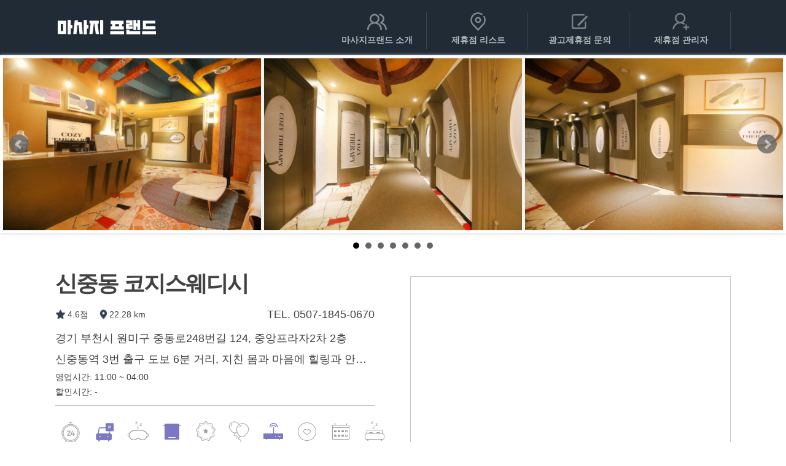

--- FILE ---
content_type: text/html; charset=utf-8
request_url: https://www.mfriend.co.kr/store/detail?id=77CAF4ED6D3A9C5996712D559501234AAF50FA21
body_size: 53270
content:
<!DOCTYPE HTML>
<html>
<head>
    <meta name="title" content="신중동 코지스웨디시-마사지프랜드-마사지할인 정보앱" />
    <meta name="author" content="힐링피플" />
    <meta name="robots" content="index,follow" />
    <meta name="description" content="신중동역 3번 출구 도보 6분 거리, 지친 몸과 마음에 힐링과 안락함을 선사합니다.-마사지프랜드-마사지할인 정보앱" />
    <meta name="keywords" content="무료주차,샤워가능,와이파이" />
    <meta property="og:type" content="website" />
    <meta property="og:title" content="신중동 코지스웨디시-마사지프랜드-마사지할인 정보앱" />
    <meta property="og:site_name" content="마사지프랜드" />
    <meta property="og:author" content="힐링피플" />
    <meta property="og:description" content="신중동역 3번 출구 도보 6분 거리, 지친 몸과 마음에 힐링과 안락함을 선사합니다.-마사지프랜드-마사지할인 정보앱" />
    <meta property="og:image" content="https://www.mfriend.co.kr/content/images/app_icon.png" />
    <meta property="og:url" content="https://www.mfriend.co.kr" />
    <meta name="twitter:card" content="summary">
    <meta name="twitter:title" content="신중동 코지스웨디시-마사지프랜드-마사지할인 정보앱" />
    <meta name="twitter:description" content="신중동역 3번 출구 도보 6분 거리, 지친 몸과 마음에 힐링과 안락함을 선사합니다.-마사지프랜드-마사지할인 정보앱" />
    <meta name="twitter:image" content="https://www.mfriend.co.kr/content/images/app_icon.png" />
    <meta name="twitter:domain" content="https://www.mfriend.co.kr" />
    <link rel="canonical" href="https://www.mfriend.co.kr">

    <meta charset="utf-8">
    <meta name="naver-site-verification" content="dd0703357cee0e3e7d93c4249d9d78689849a30e" />
    <meta name="viewport" content="width=device-width, initial-scale=1.0" />
    <link href="/Content/css/healing.css?ver=220726" rel="stylesheet" type="text/css" />
    <link href="/Content/css/healing2.css?ver=221006" rel="stylesheet" type="text/css" />
    <link href="https://cdnjs.cloudflare.com/ajax/libs/bxslider/4.2.15/jquery.bxslider.min.css" rel="stylesheet" />
    <link href="/Content/images/app_icon.png" rel="shortcut icon" type="image/x-icon" />
    <script src="/Scripts/modernizr-2.6.2.js"></script>
    <script src="/Scripts/jquery-1.12.4.min.js"></script>
    <script src="/Scripts/jquery-ui.js"></script>
    <script src="/Scripts/jquery.blockUI.js"></script>
    <script src="/Scripts/jsrender.min.js"></script>
    <script src="https://cdnjs.cloudflare.com/ajax/libs/bxslider/4.2.15/jquery.bxslider.min.js"></script>
    <script src="/Scripts/common.js"></script>
    <title>신중동 코지스웨디시-마사지프랜드-마사지할인 정보앱</title>
    <script type="application/ld+json">
        {
        "@context": "http://schema.org",
        "@type": "Person",
        "name": "마사지프랜드 - 마사지할인 정보앱",
        "url": "https://www.mfriend.co.kr",
        "sameAs": [
        "https://play.google.com/store/apps/details?id=kr.co.supertai&hl=ko_KR",
        "https://itunes.apple.com/kr/app/id1465044053"
        ]
        }
    </script>
    <script>
        //모바일 브라우저 체크
        if (location.search.indexOf("full=true") < 0) {
            if (navigator.userAgent.match(/iPhone/i) ||
                navigator.userAgent.match(/iPad/i) ||
                navigator.userAgent.match(/Android/i) ||
                navigator.userAgent.match(/Blackberry/i) ||
                navigator.userAgent.match(/WebOs/i)) {

                location.replace("https://m.mfriend.co.kr");
            }
        }
    </script>
</head>

<body>
    <div id="wrap">
        <div id="header">
            <div class="top_navi">
                <p><a href="/"><img src="/Content/images/top_logo.png" alt="PubCrafter" title="마사지프랜드 - 마사지할인 정보앱"></a></p>
                <nav>
                    <ul>
                        <li class="menu01"><a href="/home/intro" title="마사지프랜드 소개">&nbsp;<br />마사지프랜드 소개</a></li>
                        <li class="menu02"><a style="cursor:pointer;" onclick="areaSel();" title="제휴점 리스트">&nbsp;<br />제휴점 리스트</a></li>
                        <li class="menu03"><a style="cursor:pointer;" onclick="contectUs();" title="광고제휴점 문의">&nbsp;<br />광고제휴점 문의</a></li>
                        <li class="menu04"><a href="https://store.mfriend.co.kr" title="제휴점 관리자">&nbsp;<br />제휴점 관리자</a></li>
                    </ul>
                </nav>
            </div>
            <div class="area_sel">

                <section class="area_menu" id="sec_area">
                    <div class="select_area">
                            <p class="l_box active">서울</p>
                            <p class="l_box ">경기</p>
                            <p class="l_box ">부산</p>
                            <p class="l_box ">대구</p>
                            <p class="l_box ">인천</p>
                            <p class="l_box ">광주</p>
                            <p class="l_box ">대전</p>
                            <p class="l_box ">울산</p>
                            <p class="l_box ">강원</p>
                            <p class="l_box ">경남</p>
                            <p class="l_box ">경북</p>
                            <p class="l_box ">전남</p>
                            <p class="l_box ">전북</p>
                            <p class="l_box ">충남</p>
                            <p class="l_box ">충북</p>
                            <p class="l_box ">제주</p>
                        
                    </div>

                    <div class="area_list">
                            <ul class="r_box active">
                                    <li class="zone"><a href="/store/search?sido=S001&area=" data-sido="S001" data-area="">서울 ・ 프리미엄</a></li>
                                    <li class="zone"><a href="/store/search?sido=S001&area=Z001" data-sido="S001" data-area="Z001">강남 ・ 서초</a></li>
                                    <li class="zone"><a href="/store/search?sido=S001&area=Z002" data-sido="S001" data-area="Z002">송파 ・ 강동</a></li>
                                    <li class="zone"><a href="/store/search?sido=S001&area=Z003" data-sido="S001" data-area="Z003">관악 ・ 동작</a></li>
                                    <li class="zone"><a href="/store/search?sido=S001&area=Z004" data-sido="S001" data-area="Z004">영등포 ・ 구로 ・ 금천</a></li>
                                    <li class="zone"><a href="/store/search?sido=S001&area=Z005" data-sido="S001" data-area="Z005">강서 ・ 양천</a></li>
                                    <li class="zone"><a href="/store/search?sido=S001&area=Z006" data-sido="S001" data-area="Z006">서대문 ・ 마포 ・ 은평</a></li>
                                    <li class="zone"><a href="/store/search?sido=S001&area=Z007" data-sido="S001" data-area="Z007">강북 ・ 도봉 ・ 노원 ・ 성북</a></li>
                                    <li class="zone"><a href="/store/search?sido=S001&area=Z008" data-sido="S001" data-area="Z008">광진 ・ 성동 ・ 중랑 ・ 동대문</a></li>
                                    <li class="zone"><a href="/store/search?sido=S001&area=Z009" data-sido="S001" data-area="Z009">종로 ・ 중구 ・ 용산</a></li>
                            </ul>
                            <ul class="r_box ">
                                    <li class="zone"><a href="/store/search?sido=S009&area=" data-sido="S009" data-area="">경기 ・ 프리미엄</a></li>
                                    <li class="zone"><a href="/store/search?sido=S009&area=Z001" data-sido="S009" data-area="Z001">고양 ・ 파주 ・ 김포</a></li>
                                    <li class="zone"><a href="/store/search?sido=S009&area=Z002" data-sido="S009" data-area="Z002">부천 ・ 광명 ・ 시흥</a></li>
                                    <li class="zone"><a href="/store/search?sido=S009&area=Z003" data-sido="S009" data-area="Z003">안양 ・ 의왕</a></li>
                                    <li class="zone"><a href="/store/search?sido=S009&area=Z004" data-sido="S009" data-area="Z004">수원 ・ 안산 ・ 군포</a></li>
                                    <li class="zone"><a href="/store/search?sido=S009&area=Z005" data-sido="S009" data-area="Z005">성남 ・ 용인 ・ 안성</a></li>
                                    <li class="zone"><a href="/store/search?sido=S009&area=Z006" data-sido="S009" data-area="Z006">화성 ・ 평택 ・ 오산</a></li>
                                    <li class="zone"><a href="/store/search?sido=S009&area=Z007" data-sido="S009" data-area="Z007">광주 ・ 이천 ・ 여주</a></li>
                                    <li class="zone"><a href="/store/search?sido=S009&area=Z008" data-sido="S009" data-area="Z008">의정부 ・ 양주</a></li>
                                    <li class="zone"><a href="/store/search?sido=S009&area=Z009" data-sido="S009" data-area="Z009">구리 ・ 남양주 ・ 하남 ・ 양평</a></li>
                                    <li class="zone"><a href="/store/search?sido=S009&area=Z010" data-sido="S009" data-area="Z010">가평 ・ 포천 ・ 연쳔 ・ 동두천</a></li>
                            </ul>
                            <ul class="r_box ">
                                    <li class="zone"><a href="/store/search?sido=S002&area=" data-sido="S002" data-area="">부산 ・ 프리미엄</a></li>
                                    <li class="zone"><a href="/store/search?sido=S002&area=Z001" data-sido="S002" data-area="Z001">해운대 ・ 수영 ・ 남구 ・ 기장</a></li>
                                    <li class="zone"><a href="/store/search?sido=S002&area=Z002" data-sido="S002" data-area="Z002">금정 ・ 동래 ・ 연제 ・ 부산진</a></li>
                                    <li class="zone"><a href="/store/search?sido=S002&area=Z003" data-sido="S002" data-area="Z003">강서 ・ 북구 ・ 사상 ・ 사하</a></li>
                                    <li class="zone"><a href="/store/search?sido=S002&area=Z004" data-sido="S002" data-area="Z004">동구 ・ 서구 ・ 중구 ・ 영도구</a></li>
                            </ul>
                            <ul class="r_box ">
                                    <li class="zone"><a href="/store/search?sido=S003&area=" data-sido="S003" data-area="">대구 ・ 프리미엄</a></li>
                                    <li class="zone"><a href="/store/search?sido=S003&area=Z001" data-sido="S003" data-area="Z001">달서구 ・ 달성군</a></li>
                                    <li class="zone"><a href="/store/search?sido=S003&area=Z002" data-sido="S003" data-area="Z002">동구 ・ 서구 ・ 남구 ・ 북구</a></li>
                                    <li class="zone"><a href="/store/search?sido=S003&area=Z003" data-sido="S003" data-area="Z003">중구 ・ 수성구</a></li>
                            </ul>
                            <ul class="r_box ">
                                    <li class="zone"><a href="/store/search?sido=S004&area=" data-sido="S004" data-area="">인천 ・ 프리미엄</a></li>
                                    <li class="zone"><a href="/store/search?sido=S004&area=Z001" data-sido="S004" data-area="Z001">부평 ・ 계양</a></li>
                                    <li class="zone"><a href="/store/search?sido=S004&area=Z002" data-sido="S004" data-area="Z002">남동구 ・ 연수구</a></li>
                                    <li class="zone"><a href="/store/search?sido=S004&area=Z003" data-sido="S004" data-area="Z003">동구 ・ 서구 ・ 미추홀구 ・ 중구</a></li>
                                    <li class="zone"><a href="/store/search?sido=S004&area=Z004" data-sido="S004" data-area="Z004">강화군 ・ 옹진군</a></li>
                            </ul>
                            <ul class="r_box ">
                                    <li class="zone"><a href="/store/search?sido=S005&area=" data-sido="S005" data-area="">광주 ・ 프리미엄</a></li>
                                    <li class="zone"><a href="/store/search?sido=S005&area=Z001" data-sido="S005" data-area="Z001">서구 ・ 남구 ・ 동구</a></li>
                                    <li class="zone"><a href="/store/search?sido=S005&area=Z002" data-sido="S005" data-area="Z002">광산구 ・ 북구</a></li>
                            </ul>
                            <ul class="r_box ">
                                    <li class="zone"><a href="/store/search?sido=S006&area=" data-sido="S006" data-area="">대전 ・ 프리미엄</a></li>
                                    <li class="zone"><a href="/store/search?sido=S006&area=Z001" data-sido="S006" data-area="Z001">유성 ・ 동구 ・ 대덕</a></li>
                                    <li class="zone"><a href="/store/search?sido=S006&area=Z002" data-sido="S006" data-area="Z002">서구 ・ 중구</a></li>
                            </ul>
                            <ul class="r_box ">
                                    <li class="zone"><a href="/store/search?sido=S007&area=" data-sido="S007" data-area="">울산 ・ 프리미엄</a></li>
                                    <li class="zone"><a href="/store/search?sido=S007&area=Z001" data-sido="S007" data-area="Z001">남구 &#183; 중구 &#183; 울주군</a></li>
                                    <li class="zone"><a href="/store/search?sido=S007&area=Z002" data-sido="S007" data-area="Z002">동구 &#183; 북구</a></li>
                            </ul>
                            <ul class="r_box ">
                                    <li class="zone"><a href="/store/search?sido=S008&area=" data-sido="S008" data-area="">강원 ・ 프리미엄</a></li>
                                    <li class="zone"><a href="/store/search?sido=S008&area=Z001" data-sido="S008" data-area="Z001">원주 ・ 강릉 ・ 동해</a></li>
                                    <li class="zone"><a href="/store/search?sido=S008&area=Z002" data-sido="S008" data-area="Z002">춘천 ・ 홍천 ・ 횡성 ・ 평창</a></li>
                                    <li class="zone"><a href="/store/search?sido=S008&area=Z003" data-sido="S008" data-area="Z003">정선 ・ 영월 ・ 태백</a></li>
                                    <li class="zone"><a href="/store/search?sido=S008&area=Z004" data-sido="S008" data-area="Z004">삼척 ・ 속초 ・ 양양 ・ 고성</a></li>
                                    <li class="zone"><a href="/store/search?sido=S008&area=Z005" data-sido="S008" data-area="Z005">철원 ・ 화천 ・ 양구 ・ 인제</a></li>
                            </ul>
                            <ul class="r_box ">
                                    <li class="zone"><a href="/store/search?sido=S010&area=" data-sido="S010" data-area="">경남 ・ 프리미엄</a></li>
                                    <li class="zone"><a href="/store/search?sido=S010&area=Z001" data-sido="S010" data-area="Z001">창원</a></li>
                                    <li class="zone"><a href="/store/search?sido=S010&area=Z002" data-sido="S010" data-area="Z002">김해 ・ 양산 ・ 밀양</a></li>
                                    <li class="zone"><a href="/store/search?sido=S010&area=Z003" data-sido="S010" data-area="Z003">진주 ・ 사천 ・ 하동 ・ 고성</a></li>
                                    <li class="zone"><a href="/store/search?sido=S010&area=Z004" data-sido="S010" data-area="Z004">동영 ・ 거제 ・ 남해 ・ 거창</a></li>
                                    <li class="zone"><a href="/store/search?sido=S010&area=Z005" data-sido="S010" data-area="Z005">함양 ・ 합천 ・ 창녕 ・ 산청 ・ 함안</a></li>
                            </ul>
                            <ul class="r_box ">
                                    <li class="zone"><a href="/store/search?sido=S011&area=" data-sido="S011" data-area="">경북 ・ 프리미엄</a></li>
                                    <li class="zone"><a href="/store/search?sido=S011&area=Z001" data-sido="S011" data-area="Z001">구미 ・ 김천 ・ 의성 ・ 문경 ・ 상주</a></li>
                                    <li class="zone"><a href="/store/search?sido=S011&area=Z002" data-sido="S011" data-area="Z002">영주 ・ 안동 ・ 예천 ・ 봉화 ・ 영양</a></li>
                                    <li class="zone"><a href="/store/search?sido=S011&area=Z003" data-sido="S011" data-area="Z003">경산 ・ 칠곡 ・ 성주 ・ 고령 ・ 군위</a></li>
                                    <li class="zone"><a href="/store/search?sido=S011&area=Z004" data-sido="S011" data-area="Z004">포항 ・ 경주 ・ 영천 ・ 청도 ・ 영덕</a></li>
                                    <li class="zone"><a href="/store/search?sido=S011&area=Z005" data-sido="S011" data-area="Z005">울진 ・ 청송 ・ 울릉도</a></li>
                            </ul>
                            <ul class="r_box ">
                                    <li class="zone"><a href="/store/search?sido=S012&area=" data-sido="S012" data-area="">전남 ・ 프리미엄</a></li>
                                    <li class="zone"><a href="/store/search?sido=S012&area=Z001" data-sido="S012" data-area="Z001">여수 ・ 광양 ・ 순천 ・ 담양 ・ 곡성</a></li>
                                    <li class="zone"><a href="/store/search?sido=S012&area=Z002" data-sido="S012" data-area="Z002">구례 ・ 보성 ・ 화순 ・ 고흥 ・ 장흥</a></li>
                                    <li class="zone"><a href="/store/search?sido=S012&area=Z003" data-sido="S012" data-area="Z003">목포 ・ 나주 ・ 완도 ・ 진도 ・ 해남</a></li>
                                    <li class="zone"><a href="/store/search?sido=S012&area=Z004" data-sido="S012" data-area="Z004">강진 ・ 영암 ・ 신안 ・ 무안 ・ 함평</a></li>
                                    <li class="zone"><a href="/store/search?sido=S012&area=Z005" data-sido="S012" data-area="Z005">영광 ・ 장성</a></li>
                            </ul>
                            <ul class="r_box ">
                                    <li class="zone"><a href="/store/search?sido=S013&area=" data-sido="S013" data-area="">전북 ・ 프리미엄</a></li>
                                    <li class="zone"><a href="/store/search?sido=S013&area=Z001" data-sido="S013" data-area="Z001">전주 ・ 남원 ・ 완주 ・ 순창 ・ 임실</a></li>
                                    <li class="zone"><a href="/store/search?sido=S013&area=Z002" data-sido="S013" data-area="Z002">익산 ・ 진안 ・ 장수 ・ 무주</a></li>
                                    <li class="zone"><a href="/store/search?sido=S013&area=Z003" data-sido="S013" data-area="Z003">군산 ・ 김제 ・ 정읍 ・ 부안 ・ 고창</a></li>
                            </ul>
                            <ul class="r_box ">
                                    <li class="zone"><a href="/store/search?sido=S014&area=" data-sido="S014" data-area="">충남 ・ 프리미엄</a></li>
                                    <li class="zone"><a href="/store/search?sido=S014&area=Z001" data-sido="S014" data-area="Z001">천안</a></li>
                                    <li class="zone"><a href="/store/search?sido=S014&area=Z006" data-sido="S014" data-area="Z006">세종</a></li>
                                    <li class="zone"><a href="/store/search?sido=S014&area=Z002" data-sido="S014" data-area="Z002">아산</a></li>
                                    <li class="zone"><a href="/store/search?sido=S014&area=Z003" data-sido="S014" data-area="Z003">공주 ・ 논산 ・ 계롱 ・ 부여 ・ 서천</a></li>
                                    <li class="zone"><a href="/store/search?sido=S014&area=Z004" data-sido="S014" data-area="Z004">금산 ・ 서산 ・ 보령 ・ 당진 ・ 예산</a></li>
                                    <li class="zone"><a href="/store/search?sido=S014&area=Z005" data-sido="S014" data-area="Z005">청양 ・ 태안 ・ 홍성</a></li>
                            </ul>
                            <ul class="r_box ">
                                    <li class="zone"><a href="/store/search?sido=S015&area=" data-sido="S015" data-area="">충북 ・ 프리미엄</a></li>
                                    <li class="zone"><a href="/store/search?sido=S015&area=Z001" data-sido="S015" data-area="Z001">청주 ・ 진천 ・ 보은 ・ 옥천 ・ 영동</a></li>
                                    <li class="zone"><a href="/store/search?sido=S015&area=Z002" data-sido="S015" data-area="Z002">충주 ・ 제천 ・ 단양 ・ 괴산 ・ 음성</a></li>
                            </ul>
                            <ul class="r_box ">
                                    <li class="zone"><a href="/store/search?sido=S016&area=" data-sido="S016" data-area="">제주 ・ 프리미엄</a></li>
                                    <li class="zone"><a href="/store/search?sido=S016&area=Z001" data-sido="S016" data-area="Z001">제주 ・ 서귀포</a></li>
                            </ul>
                        
                    </div>
                </section>
            </div>
        </div>
        
    <div class="detail_img">
            <div><img src="https://file.mfriend.co.kr/store/2949/20220810155823653.AXE60N_D.JPG" alt="제휴점 이미지"  /></div>
            <div><img src="https://file.mfriend.co.kr/store/2949/20220810155823797.A04OWU_D.JPG" alt="제휴점 이미지"  /></div>
            <div><img src="https://file.mfriend.co.kr/store/2949/20220810155823991.ZVULB9_D.JPG" alt="제휴점 이미지"  /></div>
            <div><img src="https://file.mfriend.co.kr/store/2949/20220810155824133.N8EOZH_D.JPG" alt="제휴점 이미지"  /></div>
            <div><img src="https://file.mfriend.co.kr/store/2949/20220810155824273.SB9K6U_D.JPG" alt="제휴점 이미지"  /></div>
            <div><img src="https://file.mfriend.co.kr/store/2949/20220810155824414.GPTNU2_D.JPG" alt="제휴점 이미지"  /></div>
            <div><img src="https://file.mfriend.co.kr/store/2949/20220810155824557.42DRI9_D.JPG" alt="제휴점 이미지"  /></div>
        
    </div>
    <div class="detail_body">
        <div class="detail_left">
            <h3>신중동 코지스웨디시</h3>
            <div>
                <span class="like">4.6점</span>
                <span class="location">22.28 km</span>
                <div class="fr telno">TEL. <a href="tel:050718450670" title="전화번호">0507-1845-0670</a></div>
            </div>
            <ul class="detail_add">
                <li>경기 부천시 원미구 중동로248번길 124, 중앙프라자2차 2층</li>
                <li>신중동역 3번 출구 도보 6분 거리, 지친 몸과 마음에 힐링과 안락함을 선사합니다.</li>
                <li style="font-size:14px; line-height:24px;">영업시간: 11:00 ~ 04:00</li>
                <li style="font-size:14px; line-height:24px;" title="">할인시간: -</li>
            </ul>
            <ul class="detail_condition">
                <li><img src="/content/images/ic24HDefault.png" alt="24시할인 불가" /></li>
                <li><img src="/content/images/icParkingActive.png" alt="무료주차 가능" /></li>
                <li><img src="/content/images/icSleepDefault.png" alt="수면 불가" /></li>
                <li><img src="/content/images/icShowerActive.png" alt="샤워 가능" /></li>
                <li><img src="/content/images/icPopularDefault.png" alt="일반업체" /></li>
                <li><img src="/content/images/icEventDefault.png" alt="이벤트 종료" /></li>
                <li><img src="/content/images/icWifiActive.png" alt="와이파이 가능" /></li>
                <li><img src="/content/images/icCoupleDefault.png" alt="커플할인 불가" /></li>
                <li><img src="/content/images/icDiscountDefault.png" alt="주간할인 불가" /></li>
                <li><img src="/content/images/icSleep2Default.png" alt="조건부수면 불가" /></li>
            </ul>
            <div class="space50"></div>
            <div class="detail_price">
                <section class="course" style="width:100%">
                        <section class="noti">
                            <h2>공지사항</h2>
                            <ul>
                                    <li>
                                        <p class="title">안내</p>
                                            <p class="desc">저희 코지테라피는 안심하고 방문하실 수 있도록 출/퇴근시간에 방역을 진행하고 있습니다. 또한, 관리 전후 소독 작업을 하고 있습니다 고객님의 안전을 위해 최선을 다하겠습니다.</p>
                                    </li>
                            </ul>
                        </section>
                    <section class="price">

                                                    <h2>할인가</h2>
                            <ul>
                                    <li class="program">
                                        <div class="menu_name clear">
                                            <article class="right">
                                                <ul>
                                                        <li class="cost">
                                                            <ul>
                                                                <li class="origin">130,000원</li>
                                                            </ul>
                                                            <p class="special"><span class="tag"></span>110,000원</p>
                                                        </li>
                                                </ul>
                                            </article>
                                            <article class="left">
                                                <h3>스웨디시 관리 - 60분</h3>
                                                <p>고급전신관리 + 림프관리</p>
                                            </article>
                                        </div>
                                    </li>
                                    <li class="program">
                                        <div class="menu_name clear">
                                            <article class="right">
                                                <ul>
                                                        <li class="cost">
                                                            <ul>
                                                                <li class="origin">160,000원</li>
                                                            </ul>
                                                            <p class="special"><span class="tag"></span>140,000원</p>
                                                        </li>
                                                </ul>
                                            </article>
                                            <article class="left">
                                                <h3>스웨디시 관리 - 90분</h3>
                                                <p>고급전신관리 + 림프관리</p>
                                            </article>
                                        </div>
                                    </li>
                                    <li class="program">
                                        <div class="menu_name clear">
                                            <article class="right">
                                                <ul>
                                                        <li class="cost">
                                                            <ul>
                                                                <li class="origin">250,000원</li>
                                                            </ul>
                                                            <p class="special"><span class="tag"></span>230,000원</p>
                                                        </li>
                                                </ul>
                                            </article>
                                            <article class="left">
                                                <h3>포핸드 관리 - 60분</h3>
                                                <p>관리사 2명이 동시에 관리해 드립니다.</p>
                                            </article>
                                        </div>
                                    </li>
                            </ul>
                    </section>
                    <section class="noti bttm">
                            <ul>
                                    <li><span class="fcPurple b700">사전예약 및 현금 결제 시</span> 적용되는 회원가 입니다.</li>
                                    <li><span class="fcPurple b700">예약 시 마프 회원</span> 이라고 반드시 말씀해 주셔야 회원가 적용이 가능합니다.</li>
                                    <li>1인실, 샤워실, 남녀 화장실 완비되어 있습니다.</li>
                                    <li>궁금하신 사항이나 예약문의 등 전화 주시면 상세하게 설명해 드리겠습니다.</li>
                            </ul>
                    </section>
                </section>
            </div>
        </div>
        <div class="detail_right">
            <div class="detail_map">
                <div id="map" style="width:100%;height:100%;"></div>
                <script type="text/javascript" src="https://oapi.map.naver.com/openapi/v3/maps.js?ncpClientId=hcounqltl2&callback=initMap"></script>
                <script type="text/javascript">
                var map = null;
                var marker = null;
                function initMap() {
                    var position = new naver.maps.LatLng(37.5010175, 126.7757242);
                    var mapOptions = {
                        center: position,
                        zoom: 16,
                        logoControlOptions: { position: naver.maps.Position.TOP_RIGHT },
                        scaleControl: false,
                        logoControl: false,
                        mapDataControl: false,
                        zoomControl: true,
                        minZoom: 1,
                        useStyleMap: true,
                    };

                    //지도
                    map = new naver.maps.Map('map', mapOptions);

                    //마커
                    marker = new naver.maps.Marker({
                        position: position,
                        map: map
                    });
                }
                </script>
                
            </div>
            <div class="space50"></div>
            <div class="review">
                <h4>이용후기</h4>
                <div id="reviews">
                        <ul class="review_box">
                            <li class="rev_title">마사지 받고나니 피곤이 싹 사라지네요</li>
                            <li><span class="like">5점</span><span class="rev_date">|&nbsp;&nbsp;&nbsp;&nbsp;2025-11-17</span></li>
                            <li style="white-space:pre-line;">마사지 받고나니 피곤이 싹 사라지네요
친절하시구 마사지 실력두 너무 좋으시구 너무너무 좋습니다~
자주 올게요!</li>
                        </ul>
                        <ul class="review_box">
                            <li class="rev_title">편하게 잘 받고왔어요 마사지 너무 잘</li>
                            <li><span class="like">5점</span><span class="rev_date">|&nbsp;&nbsp;&nbsp;&nbsp;2024-10-31</span></li>
                            <li style="white-space:pre-line;">편하게 잘 받고왔어요 마사지 너무 잘하네요 완전 힐링하고 왔어요 친절한 사장님 음료수 잘 마셨습니다</li>
                        </ul>
                        <ul class="review_box">
                            <li class="rev_title">이번에 받은 마사지 너무 만족스러워서 리뷰를 안쓸수가 없음</li>
                            <li><span class="like">5점</span><span class="rev_date">|&nbsp;&nbsp;&nbsp;&nbsp;2024-05-10</span></li>
                            <li style="white-space:pre-line;">이번에 받은 마사지 너무 만족스러워서 리뷰를 안쓸수가 없음
사실 말로 표현하기가 너무 힘든데~ 관리사님 실력 짱짱이고 꼼꼼하게 근육하나하나 다 풀어줘서 진짜 찐임
시간 낭비도 없어서 ㅠㅠ</li>
                        </ul>
                        <ul class="review_box">
                            <li class="rev_title">두번째 방문 저번 관리사분보다 훨씬 더 </li>
                            <li><span class="like">5점</span><span class="rev_date">|&nbsp;&nbsp;&nbsp;&nbsp;2023-08-11</span></li>
                            <li style="white-space:pre-line;">두번째 방문 저번 관리사분보다 훨씬 더 꼼꼼하게 해주셔서 역시 잘왔다 생각했네요 사장님도 친절하시고 커피도 맛있게 잘 마셨습니다 담에 또 갈게요</li>
                        </ul>
                        <ul class="review_box">
                            <li class="rev_title">친절하시고 뭉친곳을 시원하게 잘 풀어줬네요 </li>
                            <li><span class="like">5점</span><span class="rev_date">|&nbsp;&nbsp;&nbsp;&nbsp;2022-03-16</span></li>
                            <li style="white-space:pre-line;">친절하시고 뭉친곳을 시원하게 잘 풀어줬네요 
시간도 준수해서 좋았구요

</li>
                        </ul>
                                    </div>
                <div class="paging" id="paging" data-info='{"id": "77CAF4ED6D3A9C5996712D559501234AAF50FA21", "pageSize": "5"}'>
                    <a href="javascript:alert('이전 페이지가 없습니다.');" title="이전으로">&lt;</a><a class='on'>1</a><a href='javascript:detail.goPage(2)' title='2 페이지로 이동'>2</a><a href="javascript:alert('다음 페이지가 없습니다.');" title="다음으로">&gt;</a>
                </div>

                
            </div>
        </div>
    </div>

        <div id="footer">
            <div class="footer_area">
                <div><a href="javascript:moveTop();"><img src="/Content/images/btn_top.png" alt="TOP" class="btn_top"></a></div>
                <ul>
                    <li><a href="http://www.healingpeople.co.kr" target="_blank">회사소개</a></li>
                    <li><a style="cursor:pointer;" onclick="contectUs();" title="광고제휴점 문의">광고제휴점 문의</a></li>
                    
                    <li><a href="https://policy.mfriend.co.kr/policy/service.html" target="_blank" title="서비스 이용약관">서비스 이용약관</a></li>
                    <li><a href="https://policy.mfriend.co.kr/policy/private.html" target="_blank" title="개인정보 처리방침">개인정보 처리방침</a></li>
                    <li><a href="https://policy.mfriend.co.kr/policy/location.html" target="_blank" title="위치기반 서비스 이용약관">위치기반 서비스 이용약관</a></li>
                    <li><a href="https://store.mfriend.co.kr" title="제휴점 관리자">제휴점 관리자</a></li>
                </ul>
                <div class="footer_logo"><img src="/Content/images/footer_logo.png" alt="PubCrafter"></div>
                <div>
                    주식회사 힐링피플, 사업자등록번호 687-88-01217 대표자명 : 김보성<br>
                    08381, 서울 구로구 디지털로29길 38, 802호-에이111호(구로동, 에이스테크노타워3차)<br>
                    <span class="f_callnum">고객센터 1688-6815  (평일 오전 10시 ~ 오후 6시)</span><br>
                    e-Mail : <a href="mailto:help@healingpeople.co.kr">help@healingpeople.co.kr</a><br>
                    <br>
                    Copyright ⓒ 2025 HEALINGPEOPLE.  All Rights Reserved.
                </div>
            </div>
        </div>
        
    </div>
    
    
    <script>
        $(function () {
            detail.initSlide();
        })

        var detail = {
            initSlide: function () {
                var bxOption = {
                    auto: true,
                    pause: 5000,
                    speed: 500,
                    controls: true,
                    pager: true,
                    minSlides: 3,
                    maxSlides: 3,
                    moveSlides: 1,
                    slideWidth: 700,
                    slideMargin: 5,
                    onSlideBefore: function (slide, prev, next) {
                    },
                    onSlideAfter: function (slide, prev, next) {
                    }
                }
                var imgSlider = $(".detail_img").bxSlider(bxOption);
            },
            goPage: function (no) {
                var info = $("#paging").data("info");
                console.log("info", info);
                var data = {
                    id: info.id,
                    page: no,
                    pageSize: 5
                }
                common.ajax("../store/getReviewList", data, function (res) {
                    try {
                        var html = $("#tmpl_review").render(res.Data.list);
                        $("#reviews").html(html);

                        var paging = common.paging(res.Data.itemCount, info.pageSize, no, "detail.goPage");
                        $("#paging").html(paging);
                    }
                    catch (e) {
                        console.log("e=", e);
                        alert("오류가 발생하였습니다.")
                    }
                });
            }
        }
    </script>
    <script id="tmpl_review" type="text/x-jsrender">
        <ul class="review_box">
            <li class="rev_title">{{:Title}}</li>
            <li><span class="like">{{:Point}}점</span><span class="rev_date">|&nbsp;&nbsp;&nbsp;&nbsp;{{:RegDate}}</span></li>
            <li class="" style="white-space:pre-line;">{{:Contents}}</li>
        </ul>
    </script>
    <style>
        .detail_condition li { width: 42px; }
    </style>

    <!--광고제휴점 문의-->
    <div id="contectus" style="display:none">
        <div class="txtarea" style="position:relative">

            <a id="bClose" style="position:absolute;cursor:pointer;top:5px; right:5px; width:23px; height:23px; text-align:center; border:0px solid red; background-color:#7b77c2">
                <svg xmlns="http://www.w3.org/2000/svg" xmlns:xlink="http://www.w3.org/1999/xlink" version="1.1" id="Capa_1" x="0px" y="0px" width="50%" height="50%" viewBox="0 0 612 612" style="enable-background:new 0 0 612 612; line-height: 22px;" xml:space="preserve">
                <g id="cross">
                <polygon points="612,36.004 576.521,0.603 306,270.608 35.478,0.603 0,36.004 270.522,306.011 0,575.997 35.478,611.397 306,341.411 576.521,611.397 612,575.997 341.459,306.011    " fill="#FFFFFF"></polygon>
				</g>
			</svg>
            </a>
            <section class="box">
                <div>
                    <p>업체명 <span class="point_txt">(필수)</span></p>
                    <input type="text" name="shopName" placeholder="업체명을 입력해주세요" maxlength="30" class="hangul" />
                </div>
                <div>
                    <p>주소 <span class="point_txt">(필수)</span></p>
                    <select name="sido" style="width:30%">
                            <option value="S001">서울</option>
                            <option value="S002">부산</option>
                            <option value="S003">대구</option>
                            <option value="S004">인천</option>
                            <option value="S005">광주</option>
                            <option value="S006">대전</option>
                            <option value="S007">울산</option>
                            <option value="S008">강원</option>
                            <option value="S009">경기</option>
                            <option value="S010">경남</option>
                            <option value="S011">경북</option>
                            <option value="S012">전남</option>
                            <option value="S013">전북</option>
                            <option value="S014">충남</option>
                            <option value="S015">충북</option>
                            <option value="S016">제주</option>
                    </select>
                    <select name="gubun" style="width:30%">
                            <option value="G001">강남구</option>
                            <option value="G002">강동구</option>
                            <option value="G003">강북구</option>
                            <option value="G004">강서구</option>
                            <option value="G005">관악구</option>
                            <option value="G006">광진구</option>
                            <option value="G007">구로구</option>
                            <option value="G008">금천구</option>
                            <option value="G009">노원구</option>
                            <option value="G010">도봉구</option>
                            <option value="G011">동대문구</option>
                            <option value="G012">동작구</option>
                            <option value="G013">마포구</option>
                            <option value="G014">서대문구</option>
                            <option value="G015">서초구</option>
                            <option value="G016">성동구</option>
                            <option value="G017">성북구</option>
                            <option value="G018">송파구</option>
                            <option value="G019">양천구</option>
                            <option value="G020">영등포구</option>
                            <option value="G021">용산구</option>
                            <option value="G022">은평구</option>
                            <option value="G023">종로구</option>
                            <option value="G024">중구</option>
                            <option value="G025">중랑구</option>
                    </select>
                    <input type="text" name="address" placeholder="주소를 입력해주세요" maxlength="100" class="hangul" />
                </div>
                <div>
                    <p>담당자 <span class="point_txt">(필수)</span></p>
                    <input type="text" name="staff" placeholder="담당자를 입력해주세요" maxlength="50" class="hangul" />
                </div>
                <div>
                    <p>휴대폰 <span class="point_txt">(필수)</span></p>
                    <select name="phone1" style="width:30%">
                        <option value="010">010</option>
                        <option value="011">011</option>
                        <option value="016">016</option>
                        <option value="017">017</option>
                        <option value="018">018</option>
                        <option value="019">019</option>
                    </select>&nbsp;-&nbsp;
                    <input type="text" name="phone2" style="width:25%;" maxlength="4" />&nbsp;-&nbsp;
                    <input type="text" name="phone3" style="width:25%;" maxlength="4" />
                </div>
                <div>
                    <p>원하시는 상담시간 <span class="">(선택)</span></p>
                    <select name="outCallTime" style="width:30%">
                        <option value="">시간 선택</option>
                        <option value="10">오전 10시 ~ 11시</option>
                        <option value="11">오전 11시 ~ 12시</option>
                        <option value="12">오후 12시 ~ 1시</option>
                        <option value="13">오후 1시 ~ 2시</option>
                        <option value="14">오후 2시 ~ 3시</option>
                        <option value="15">오후 3시 ~ 4시</option>
                        <option value="16">오후 4시 ~ 5시</option>
                        <option value="17">오후 5시 ~ 6시</option>
                    </select>
                </div>
                <div>
                    <p>문의내용</p>
                    <textarea name="memo" style="width:100%;height:50px" maxlength="400" class="hangul"></textarea>
                </div>
                <p>
                    <label for="chkAgree"><input type="checkbox" id="chkAgree" style="width:15px;" /> 개인정보 수집및 이용동의 <span class="point_txt">(필수)</span></label>
                </p>
                <p>상담하시고자 하는 내용을 보내주세요. 빠른 시일내에 담당자가 연락드리겠습니다.</p>
                <button type="button" class="btn-code_ok" onclick="sendContactUs()">보내기</button>
            </section>
        </div>
    </div>
    <!--//광고제휴점 문의-->
    <script src="/Scripts/jquery.blockUI.js"></script>
    <script>
        $(function () {
            //광고제휴점 문의
            $("select[name='sido']").change(function (e) {
                var sdata = { sidoCode: $(this).val() };
                $.post("../home/gubuns", sdata, function (res) {
                    console.log("res", res);
                    var options = [];
                    $.each(res, function (index, value) {
                        options.push("<option value='" + value.Code + "'>" + value.CodeName + "</option>");
                    });
                    $("select[name=gubun]").html(options);
                });
            });

            $("#bClose").click(function (e) {
                $.unblockUI();
            });

            //지역검색
            var sec_area = $("#sec_area");
            var areaList = sec_area.find(".select_area .l_box").on("click", function () {
                areaList.removeClass("active");
                var getIdx = $(this).addClass("active").index();
                //alert(getIdx);
                sec_area.find(".area_list .r_box").removeClass("active").eq(getIdx).addClass("active");
                return;
            });
            //지역 상점 검색
            $(".area_list li.zone ").click(function (e) {

                var sido = $(e.target).data("sido");
                var area = $(e.target).data("area");
                var title = $(e.target).text();

                var sidoActive = $(".select_area p.active");
                if (area == "" && sidoActive.length > 0) {
                    //전체 -> 프리미엄 변경
                    //title = sidoActive.text() + "・" + title;
                }

                $("#form input[name='sidoCode']").val(sido);
                $("#form input[name='areaCode']").val(area);
                $("#form input[name='areaName']").val(title);
                $("#form").submit();
            });
        });

        function moveTop() {
            $(window).scrollTop(0);
        }

        //제휴문의 팝업
        function contectUs() {

            var settings = {
                height: 690,
                width: 480,
                initFuncName: "",
                initFuncArgs: null,
                rtnFunc: function () { }
            };

            var top = settings.height / 2;
            var left = settings.width / 2;

            $.blockUI({
                message: $(contectus),
                css: {
                    width: settings.width,
                    height: settings.height,
                    top: "50%",
                    left: "50%",
                    "margin-top": -top,
                    "margin-left": -left,
                    position: "fixed",
                    cursor: "default"
                },
                overlayCSS: {
                    cursor: 'default'
                },
                onBlock: function () {
                },
                onUnblock: function () {
                }
            });
        }

        //제휴문의
        function sendContactUs() {
            var shopName = $("input[name='shopName']").val();
            var sido = $("select[name='sido']").val();
            var gubun = $("select[name='gubun']").val();
            var address = $("input[name='address']").val();
            var staff = $("input[name='staff']").val();
            var phone1 = $("select[name='phone1']").val();
            var phone2 = $("input[name='phone2']").val();
            var phone3 = $("input[name='phone3']").val();
            var phone3 = $("input[name='phone3']").val();
            var memo = $("textarea[name='memo']").val();
            var chkAgree = $("#chkAgree").prop("checked");
            
            var outCallTime = $("select[name='outCallTime']").val();

            if (shopName.length == 0) {
                alert("업체명을 입력해주세요.");
                $("input[name='shopName']").focus();
                return;
            }

            if (sido.length == 0) {
                alert("시/도를 선택해주세요.");
                $("select[name='sido']").focus();
                return;
            }

            if (gubun.length == 0) {
                alert("구/시를 선택해주세요.");
                $("select[name='gubun']").focus();
                return;
            }

            if (address.length == 0) {
                alert("주소를 입력해주세요.");
                $("input[name='address']").focus();
                return;
            }

            if (staff.length == 0) {
                alert("담당자를 입력해주세요.");
                $("input[name='staff']").focus();
                return;
            }

            if (phone1.length == 0) {
                alert("휴대폰 번호를 선택해주세요.");
                $("select[name='phone1']").focus();
                return;
            }

            if (phone2.length == 0) {
                alert("휴대폰 번호를 입력해주세요.");
                $("input[name='phone2']").focus();
                return;
            }

            if (phone3.length == 0) {
                alert("휴대폰 번호를 입력해주세요.");
                $("input[name='phone3']").focus();
                return;
            }

            if (!chkAgree) {
                alert("개인정보 수집및 이용 동의는 필수 입니다.");
                return;
            }

            if (!confirm("제휴문의를 등록 하시겠습니까?")) {
                return;
            };

            var sdata = {
                shopName: shopName,
                sido: sido,
                gubun: gubun,
                address: address,
                staff: staff,
                phone: phone1 + phone2 + phone3,
                memo: memo,
                outCallTime: outCallTime
            };
            $.post("../home/contactus", sdata, function (res) {
                if (res.Result == "success") {
                    alert("제휴문의가 등록 되었습니다.");

                    $("#contectus input, #contectus textarea").val("");
                    $("#contectus #chkAgree").prop("checked", false);
                    $.unblockUI();
                }
                else {
                    alert("제휴문의 등록에 실패했습니다");
                }
            });
        }


        function areaSel() {
            $("#header .area_sel").toggle();
        }
    </script>
</body>
</html>

--- FILE ---
content_type: text/css
request_url: https://www.mfriend.co.kr/Content/css/healing.css?ver=220726
body_size: 11586
content:
@charset "utf-8";

/* base */
body, div, dl, dt, dd, ul, ol, li, h1, h2, h3, h4, h5, h6, pre, form, feldset, input, textarea, p, blockquote, th, td { margin:0; padding:0; }
body { color:#424242; font-size:14px; line-height:24px; font-family:'나눔고딕', 'Malgun Gothic', 'dotum', Gulim, Tahoma, Arial; }
ol, ul, li { list-style:none; }
iframe { height: 100%; width: 100%; border-style:none; }
fieldset { border:0; }
address, caption, em { font-weight:normal; font-style:normal; }
input, select, textarea { font-family:'나눔고딕', 'Malgun Gothic', 'dotum', Gulim, Tahoma, Arial; font-size:14px; color:#424242; padding:2px; vertical-align:middle; border:1px solid #c5c5c5; }
img { vertical-align:middle; border:0; }
table { border-collapse:collapse; border:0; }

/* skip 숨김영역 */
#accessibility, .skip, hr, legend, caption { position:absolute; width:1px; height:1px; font-size:0; line-height:0; overflow:hidden; visibility:hidden; z-index:-1; }

/* link */
a { color:#424242; text-decoration:none; }
a:hover, a:active, a:focus { color:#898989; }

/* common */
#wrap { width:100%; }
.space50 { height:50px; }
.space80 { height:80px; }
.space120 { height:120px; }
.f_bold { font-weight:bold; }
.f_center { text-align:center; }


/* header 2020.12.09수정*/
#header { width:100%; height:90px; color:#fff; background:#212b35; }
#header .top_navi { width:1100px; margin:0 auto; display:flex; justify-content:space-between; }
#header .top_navi nav li { display:inline-block; width:160px; font-size:14px; font-weight:600; text-align:center; border-right:1px solid #3e4852; margin:20px 0 0 0; }
#header .top_navi nav li a { color:#b2b9be; line-height:30px; }
#header .top_navi nav li a:hover { color:#9d97ff; }
#header .top_navi .menu01 { background:url(../images/navi_img01.png) no-repeat top center;  }
#header .top_navi .menu01:hover { background:url(../images/navi_img01_over.png) no-repeat top center; }
#header .top_navi .menu02 { background:url(../images/navi_img02.png) no-repeat top center; }
#header .top_navi .menu02:hover { background:url(../images/navi_img02_over.png) no-repeat top center; }
#header .top_navi .menu03 { background:url(../images/navi_img03.png) no-repeat top center; }
#header .top_navi .menu03:hover { background:url(../images/navi_img03_over.png) no-repeat top center; }
#header .top_navi .menu04 { background:url(../images/navi_img04.png) no-repeat top center; }
#header .top_navi .menu04:hover { background:url(../images/navi_img04_over.png) no-repeat top center; }

/* header 
#header { width:100%; height:90px; color:#fff; background:#212b35; }
#header .top_navi { width:1100px; margin:0 auto; display:flex; justify-content:space-between; }
#header .top_navi nav { padding:20px 0 0 0; }
#header .top_navi nav li { display:inline-block; font-size:15px; font-weight:500; margin:15px 0 0 60px; }
#header .top_navi nav li a { color:#fff; }
#header .top_navi nav li a:hover { color:#9d97ff; }
*/


/* main */
#mainIMG { width:100%; height:643px; background:url(../images/hepe_mainBG.jpg) no-repeat center; background-size:cover; }
#mainIMG .mainTXT { width:1100px; margin:0 auto; text-align:center; padding:75px 0 0 0; }
#mainIMG .mainTXT h2 { font-size:25px; color:#fff; font-weight:400; line-height:46px; padding:0 0 43px 0; }
#mainIMG .mainTXT .h2_big { font-size:32px; font-weight:600; }
#mainIMG .mainTXT .f_gray { font-size:20.2px; font-weight:normal; }
#mainIMG .mainTXT .f_red { font-size:30px; color:#de2626; font-weight:600; line-height:60px; }
#mainIMG .mainTXT .f_mf { font-size:18px; font-weight:500; padding:15px 0 0 0; }

#history { width:1100px; margin:0 auto; text-align:center; margin-top:130px; }
h3 { font-size:18px; font-weight:500; }
#history h4 { font-size:18px; font-weight:normal; line-height:35px; margin:70px 0 15px 0; }
#history .service_mf { padding:30px 0 90px 0; }
#history .f_red18 { font-size:18px; color:#de2626; margin:0 0 60px 0; }
#history .font24 { font-size:26px; font-weight:600; line-height:45px; }
#history .f_blue { color:#187ca6; }
#history .link_sthai { font-size:30px; color:#fff; padding:15px 100px; background:#f15a22; border-radius:6px; }
#history .link_sthai:hover { color:#fff600; }
.down_app { width:100%; text-align:center; padding:85px 0; background:#212b35; }
.down_app img { border:1px solid #fff; border-radius:5px; padding:8px; margin:0 20px; }
.down_app img:hover { border:1px solid #eaa11d; }
#contact { width:1100px; margin:0 auto; text-align:center; }
#contact .map_box { height:430px; border:1px solid #cdcdcd; margin:70px 0 30px 0; }
#organization { width:100%; margin:0 auto; text-align:center; background:#f1f1f1; }
#organization .hp_tree { padding:60px 0 120px 0; }

.underline { text-decoration:underline; }
.f_callnum { color:#f26522; font-size:16px; font-weight:600; line-height:32px; }
 
/* footer */
#footer { width:100%; color:#585858; background:#e4e4e4; padding:0 0 60px 0; margin:100px 0 0 0; }
#footer .footer_area { width:1100px; margin:0 auto; text-align:center; font-size:12.5px; }
#footer .footer_area .btn_top { margin:-30px 0 70px 0; }
#footer .footer_area ul { padding:18px 0; border-top:1px solid #b6b7bb; border-bottom:1px solid #b6b7bb; }
#footer .footer_area ul li { display:inline-block; margin:0 35px; }
#footer .footer_area ul li a { color:#585858; }
#footer .footer_area ul li a:hover { color:#cf5c46; }
#footer .footer_area .footer_logo { margin:40px 0; }

/* service */
#service { width:1050px; margin:0 auto; padding:100px 0; }
#service .service_tit { font-size:32px; font-weight:600; margin-bottom:50px; }
#service h5 { font-size:20px; font-weight:600; padding:0 0 15px 0; }



/* 2019.12.16 추가 */ 
/* 2020.9.16 수정 */

/* list Main */
#list_mainIMG { width:100%; height:200px; background:url(../images/list_mainBG.jpg) no-repeat center; background-size:cover; }
#list_mainIMG .listMain { width:1100px; height:200px; margin:0 auto; background:url(../images/list_mainIMG.png) no-repeat right; }
#list_mainIMG .listMain ul { font-size:18px; color:#fff; font-weight:500; padding:40px 0 0 4px; }
#list_mainIMG .listMain ul .font28 { font-size:25px; margin:15px 0 37px 0; }


#list_service { width:1100px; margin:0 auto; }
#list_service .location_search { height:85px; display:flex; justify-content:space-between; border-bottom:1px solid #c4c4c4; margin:50px 0 0 0; }
#list_service .location_search .main_searchbg { width:523px; height:57px; background:url(../images/search_bg.png) no-repeat; padding:7px 0 0 0px; margin-top:8px; text-align:center; }
.main_searchbox { font-size:18px; width:410px; border:0px; padding:10px; }
.main_mylocation { font-size:20px; padding:24px 0; }
.mylocation { font-size:20px; padding:24px 0; border-bottom:1px solid #c4c4c4; }
#list_service .SHOPS { width:1100px; margin:55px 0 130px 0; display:flex; justify-content:space-between; }
#list_service .SHOPS .shop_list { width:520px; }
#list_service .SHOPS .shop_list .shop_IMG { position:absolute; width:520px; height:230px; }
#list_service .SHOPS .shop_list .shop_IMG img { border-radius:10px; }
#list_service .SHOPS .shop_list .shop_info { position:relative; top:145px; color:#fff; font-size:30px; display:flex; justify-content:space-between; background-image:linear-gradient(rgba(0,0,0,0), rgba(0,0,0,0.5)); border-radius:10px;}
#list_service .SHOPS .shop_list .shop_info a { color:#fff; white-space:nowrap; }
#list_service .SHOPS .shop_list .shop_info .shop_name { padding:42px 0 0 17px; font-weight:600; letter-spacing:-2px; }
#list_service .SHOPS .shop_list .shop_info .shop_price { padding:0 17px 0 0; text-align:right; line-height:33px; font-weight:600; }
#list_service .SHOPS .shop_list .shop_info .shop_price .realprice { font-size:18px; color:#f4405f; text-decoration:line-through; }
#list_service .SHOPS .shop_list .shop_ADD { position:relative; margin-top:160px; display:flex; justify-content:space-between; border-bottom:1px solid #c4c4c4; padding:13px 5px; }
#list_service .SHOPS .shop_list .shop_ADD .shop_map a { color:#424242; font-size:18px; }
#list_service .SHOPS .shop_list .shop_ADD .shop_point { display:flex; justify-content:space-between; }
.like { background:url(../images/icon_favorite.jpg) no-repeat left center; padding-left:20px; margin-right:20px; }
.location { background:url(../images/icon_location.jpg) no-repeat left center; padding-left:20px; }
.shop_condition { font-size:13px; color:#6662bd; padding:15px 0 0 0; display:flex; }
.shop_condition li { border:1px solid #6662bd; padding:3px 8px; margin:0 2px; }

#list_detailIMG { width:100%; height:400px; text-align:center; background:#f2f2f2; }
#list_detailbody { width:1100px; margin:0 auto; margin-top:70px; display:flex; justify-content:space-between; }
#list_detailbody .detail_left, #list_detailbody.detail_right, #list_detailbody .review { width:520px; }
#list_detailbody h3 { font-size:36px; font-weight:600; padding:0 0 26px 0; }
#list_detailbody .detail_add { font-size:18px; line-height:34px; padding:25px 0 20px 0; }
#list_detailbody .detail_condition { display:flex; border-top:1px solid #c4c4c4; border-bottom:1px solid #c4c4c4; }
#list_detailbody .detail_condition li { padding:20px 0 20px 0; margin:0 15px 0 0; }
#list_detailbody .detail_map { width:520px; height:290px; border:1px solid #c4c4c4; }
#list_detailbody h4 { font-size:24px; font-weight:600; padding:0 0 15px 0; border-bottom:2px solid #7b77c3; }
#list_detailbody .detail_price .de_price li { font-size:20px; display:flex; justify-content:space-between; border-bottom:1px solid #c4c4c4; padding:14px 0; }
#list_detailbody .detail_price .de_price .de_title { padding:20px 0 0 0; }
#list_detailbody .detail_price .de_price .price_part { text-align:right; line-height:30px; }
#list_detailbody .detail_price .de_price .de_origin { font-size:16px; color:#999; text-decoration:line-through; }
#list_detailbody .detail_price .de_price .de_saleprice { font-size:24px; color:#7b77c3; font-weight:600; }
#list_detailbody .review .review_box { padding:13px 0; border-bottom:1px solid #c4c4c4; }
#list_detailbody .review .review_box .rev_title { font-size:17px; font-weight:600; }
#list_detailbody .review .review_box .rev_date { color:#999; }
#list_detailbody .review .review_box li { margin:0 0 5px 0; }
.paging { margin:30px 0; text-align:center; }
.paging a { display:inline-block; color:#898989; margin:0 10px; }
.paging a.on { color:#7b77c3; font-weight:bold; }
.paging .next_box { border:1px solid #c4c4c4; padding:2px 11px; }

#searchlist .searchlist_topbg { background:#f5f5f5; }
#searchlist .searchlist_top { width:1100px; margin:0 auto; }
#searchlist h3 { font-size:31px; font-weight:600; padding:20px 0 15px 0; letter-spacing:-2px; }
.nearshop { display:flex; justify-content:space-between; padding:60px 0 80px 0; }
.nearshop .nearshop_info { width:53%; }
.nearshop .nearshop_info .near_condition { display:flex; }
.nearshop .nearshop_info .near_condition li { padding:20px 0 20px 0; margin:0 20px 0 0; }

.shop_searchlist { width:1100px; margin:0 auto; } 
.shop_searchlist h4 { font-size:26px; font-weight:600; padding:0 0 20px 0; border-bottom:1px solid #7b77c3; } 
.searchlist_box { display:flex; justify-content:space-between; padding:25px 0; border-bottom:1px solid #c4c4c4; }
.searchlist_box .searchlist_info { width:61%; }
.searchlist_box .searchlist_info .slist_location { font-size:16px; line-height:36px;  }
.searchlist_price { text-align:right; line-height:36px; }
.searchlist_price .slist_origin { font-size:18px; color:#999; text-decoration:line-through; }
.searchlist_price .slist_saleprice { font-size:38px; color:#7b77c3; font-weight:600; letter-spacing:-2px; }







    



--- FILE ---
content_type: text/css
request_url: https://www.mfriend.co.kr/Content/css/healing2.css?ver=221006
body_size: 10019
content:
/*개발자 추가*/
/*제휴문의*/
.txtarea { width:100%; height: 100%; background-color: #fff; text-align:left; }
.txtarea .box { width: 90%; margin: 0 auto; padding-top: 10px; }
.txtarea .box input:focus,.txtarea .box select:focus { outline: none;}
.txtarea .box input::placeholder{color: #ccc;}
.txtarea .box input { border: none;  border-bottom: 1px solid #ccc;}
.txtarea .box div { margin-bottom: 10px;}
.txtarea .box p { color: #333; }
.txtarea .box input, .txtarea .box textarea {width:100%; height: 40px; font-size: 0.9em; line-height: 20px; color: #333;}
.txtarea .box select { width: 100%; height: 40px; border: none; border-bottom: 1px solid #ccc; font-size: 0.9em; line-height: 20px; background-color: #fff; box-shadow: none; border-radius: 0px; }
.txtarea .box .btn-code_ok { width: 100%; height: 52px; margin-top: 10px; border-radius: 50px; background-color: #7b77c2; color: #fff; }
.point_txt { color: #14adea; }

/*기존 속성변경 시작*/
#list_service .SHOPS .shop_list .shop_info .shop_name { padding:42px 0 19px 17px; font-weight:600; text-overflow:ellipsis; overflow:hidden; white-space:nowrap; }
#list_service .SHOPS .shop_list .shop_ADD { position:relative; margin-top:146px; display:flex; justify-content:space-between; border-bottom:1px solid #c4c4c4; padding:13px 5px; }
#list_service .SHOPS .shop_list .shop_ADD .shop_map { text-overflow:ellipsis; width:360px; overflow:hidden; white-space:nowrap; }
.like { background:url(../images/icon_favorite.jpg) no-repeat left center; padding-left:20px; margin-right:10px; }

/*제휴점 목록*/
.detail_img { width:100%; height:400px; text-align:center; background:#f2f2f2; }
.detail_body { width:1100px; margin:0 auto; margin-top:70px; display:flex; justify-content:space-between; }
.detail_body .detail_left, #detail_body .detail_right, .detail_body .review { width:520px; }
.detail_body h3 { font-size:36px; font-weight:600; padding:0 0 26px 0; letter-spacing:-2px; }
.detail_body .detail_add { font-size:18px; line-height:34px; padding:10px 0 10px 0; }
.detail_body .detail_add li { text-overflow: ellipsis;white-space: nowrap;overflow: hidden; }
.detail_body .detail_condition { display:flex; border-top:1px solid #c4c4c4; border-bottom:1px solid #c4c4c4; }
.detail_body .detail_condition li { padding:20px 0 20px 0; margin:0 15px 0 0; width:40px; }
.detail_body .detail_map { width:520px; height:313px; border:1px solid #c4c4c4; }
.detail_body h4 { font-size:24px; font-weight:600; padding:0 0 15px 0; border-bottom:2px solid #7b77c3; }
.detail_body .detail_price .de_price li { font-size:20px; display:flex; justify-content:space-between; border-bottom:1px solid #c4c4c4; padding:14px 0; }
.detail_body .detail_price .de_price .de_title { padding:20px 0 0 0; }
.detail_body .detail_price .de_price .price_part { text-align:right; line-height:30px; }
.detail_body .detail_price .de_price .de_origin { font-size:16px; color:#999; text-decoration:line-through; }
.detail_body .detail_price .de_price .de_saleprice { font-size:24px; color:#7b77c3; font-weight:600; }
.detail_body .review .review_box { padding:13px 0; border-bottom:1px solid #c4c4c4; }
.detail_body .review .review_box .rev_title { font-size:17px; font-weight:600; }
.detail_body .review .review_box .rev_date { color:#999; }
.detail_body .review .review_box li { margin:0 0 5px 0; }
.detail_body .telno {font-size:18px;}
/*20191224 지역검색*/
.area_sel { background-color: #fff; position:absolute; width:100%; z-index:1011; color:#424242; font-size: 15px; font-weight: 500; display:none; padding-bottom:20px}
.area_menu { width:1100px; background-color: #fff; display: table; margin: 0 auto;}
.area_menu .select_area { width: 25%; height:100%; float: left; /*overflow-y: scroll;*/ background-color: #f0f0f0;}
.area_menu .select_area .l_box { width:100%; /*height:50px;*/ text-align: center; line-height: 2.8em; border-bottom: 1px solid #ddd; cursor:pointer;} 
.area_menu .select_area .l_box.active {background-color: #fff; color: #7b77c2;} 
.area_menu .select_area .l_box:last-child {border: none;}
.f_rad {color:#f9583d;}
.area_menu .area_list {width: 68%; float: left; position: relative;}
.area_menu .area_list ul {visibility: hidden; position: absolute;}
.area_menu .area_list ul.active {visibility: visible;}
.area_menu .area_list .r_box {width:100%; margin-left: 5%; }
.area_menu .area_list .r_box .zone {width:100%; line-height: 2.8em; border-bottom: 1px solid #ddd; text-align: center; background-image: url(../images/icMore10@3x.png); background-repeat: no-repeat; background-size:10px; background-position-x: 98%; background-position-y: 50%; }  /*20190521 line-height: 3em->2.8em*/
.area_menu .area_list .r_box .zone a { color: #666 !important; }

/*20191224 추가*/
.fr { float:right; }
.fl { float:left; }

/*20191224 코스 가격표*/
/*색상*/
.fcRed { color:#e43a45 !important }
.fcCyan { color:#27a4b0 !important }
.fcBlue { color:#659be0 !important }
.fcLight { color:#cccccc !important }
.fcGreen { color:#32c5d2 !important }
.fcPurple { color:#7b77c2 !important }
/*볼드*/
.b200 { font-weight:300; }
.b300 { font-weight:300; }
.b400 { font-weight:400; }
.b700 { font-weight:700; }
/*코스*/
.course {background-color:#fff; padding:0;font-size:14px;}
/*코스 공지사항*/
.course .noti h2 { font-size: 24px; font-weight: 600; padding: 0 0 15px 0; border-bottom: 2px solid #7b77c3;}
.course .noti ul li {/*border-top:1px solid #ccc;*/ padding:5px 0}
.course .noti ul:last-child {padding-bottom:10px}
.course .noti ul li:not(:first-child) {border-top:1px solid #ccc;}
.course .noti .title {font-size: 1em;line-height: 2em;font-weight:bold;/*padding: 0 10px;*/}
.course .noti .desc {font-size: 1em;/*font-size: 0.9em;color: #999;*/line-height: 1.5em;/*padding: 0 10px;*/}
/*.course .noti.bttm .desc {padding: 0 5px;}
.course .noti span.dot { margin: 0 5px 0 0; }*/
.course .noti.bttm ul { list-style-type:disc; list-style-position: outside; padding:5px 10px 5px 0; margin-left:20px; }
.course .noti.bttm ul li {border:none; padding:2px 0;list-style:disc;}
/*코스 가격*/
.course .price { width:100%; background-color: #fff;}
.course .price h2 { font-size: 24px; font-weight: 600; padding: 0 0 15px 0; border-bottom: 2px solid #7b77c3;}
.course .price .program { border-bottom:1px solid #ccc; padding:5px 0;}
.course .price .program .menu_name {/*height: 50px;*//*clear: both;*//*padding-right: 10px;*/}
.course .price .program .super { border-left:4px solid #7b77c2;}
.course .price .program .clear::after { clear:both; content:''; display:table; }
.course .price .program .left { /*float:left;*/ /*padding-left:10px;*/ }
.course .price .program .left h3 { font-size: 20px; line-height: 2em; font-weight:normal; padding:initial;}
.course .price .program .left p { font-size: 1em;/*font-size: 0.9em; opacity: 0.5;*/ line-height: 1.4em;}
.course .price .program .right {float:right; text-align:right;}
.course .price .program .right li { display:inline-block; }
.course .price .program .right li.cost { min-width:95px; }
.course .price .program .right li li { display:block; }
.course .price .program .right .origin { /*color:#666;*/ text-decoration:line-through; font-size:16px; line-height:2em; opacity:0.8; }
.course .price .program .right .special { color:#7b77c2; font-weight:bold; font-size:18px; line-height:2em; }
.course .price .program .right .tag { float:left; padding-left:4px; color:#7b77c2; line-height:2em; /*color:#666*/ }

/*목록 이벤트*/
.imgbox { position:relative; }
.imgbox img { border-radius: 10px; }
.event_qr { background:url(../images/imgFlag.png) no-repeat; background-size:contain; position:absolute;top:10px;right:0; padding-left:15px; }
.event_qr > div { background:url(../images/imgFlag2.png);color:white;font-size:0.9em; padding-right:7px; }
.event_area { position:absolute; bottom:50px; }
.event_after { float:left; color:black; background-color:#c5e603;border-radius:10px;padding:1px 8px;font-size:0.4em; margin-right:5px; }
.event_stamp { float:left; color:black; background-color:#00ffff;border-radius:10px;padding:1px 8px;font-size:0.4em; margin-right:5px; }
.event_low { float:left; color:white; background-color:#ff4500;border-radius:10px;padding:1px 8px;font-size:0.4em; margin-right:5px; }
.event_area2 { position:absolute; bottom:10px; left:10px; }
.event_area2 > div { font-size:0.8em; }
.event_ev { float:left; color:white; background-color:#337ab7;border-radius:10px;padding:1px 8px;font-size:0.4em; margin-right:5px; }
.event_pop { float:left; color:white; background-color:#5cb85c;border-radius:10px;padding:1px 8px;font-size:0.4em; margin-right:5px; }

/*영업시간*/
.bizhour { position:absolute; top:0; bottom:0; left:0; right:0; background-color:rgba(0, 0, 0, 0.5); border-radius:10px; }
.bizhour .text { position:absolute; font-size:30px; font-weight:600; top:45%; left:0; right:0; color:white; text-align:center; }

/**/
.tbl thead td { text-align:center; font-weight:bold; }
.tbl td { border:1px solid #424242; padding:0 5px; white-space:nowrap; }

/*jquery ui autocomplete*/
.ui-menu { list-style: none; padding: 2px; margin: 0; display: block; outline: none; }
.ui-widget { }
.ui-widget-content { border: 1px solid #aaaaaa; color: #222222; background-color:white; }
.ui-menu-item { margin: 0; padding: 0; width: 100%; /* support: IE10, see #8844 */ list-style-image: url([data-uri]); }
.ui-menu .ui-menu-divider { margin: 5px -2px 5px -2px; height: 0; font-size: 0; line-height: 0; border-width: 1px 0 0 0; }
.ui-menu .ui-menu-item a { text-decoration: none; display: block; padding: 2px .4em; line-height: 1.5; min-height: 0; font-weight: normal; }
.ui-autocomplete { position: absolute; top: 0; left: 0; cursor: default; }
.ui-front { z-index: 100; }
.ui-state-active { font-weight: bold; color: #212121; cursor:pointer; }
.ui-menu-item div { padding: 4px;}
.ui-menu-item:nth-child(odd) { border-top: 1px solid #aaaaaa; border-bottom: 1px solid #aaaaaa;}
.ui-menu-item:first-child { border-top: 0px }
.ui-menu-item:last-child { border-bottom: 0px }

--- FILE ---
content_type: application/javascript
request_url: https://www.mfriend.co.kr/Scripts/common.js
body_size: 4340
content:
String.prototype.format = function () {

    /// <summary>
    /// 문자열 형식 항목을 지정된 배열에 있는 해당 개체의 문자열 표현으로 바꿉니다.
    /// </summary>
    /// <returns type="String" />

    var s = this;
    var length = arguments.length;

    for (var i = 0; i < length; i++) {
        s = s.replace(new RegExp('\\{' + i + '\\}', 'gi'), arguments[i]);
    }

    return s;
};

var common = {}

common.ajax = function (url, data, callback) {
    var options = {
        url: url, // 요청URL
        type: 'post',
        dataType: "json",
        contentType: "application/json",
        data: JSON.stringify(data),
        beforeSend: function () {

        },
        success: function (response, textStatus, jqXHR) {

            if (!response) {
                return;
            }

            var resObject;
            try {
                if (typeof (response) != 'object') {
                    resObject = eval("(" + response + ")");
                } else {
                    resObject = response;
                }
            } catch (e) {
                alert("시스템 오류 입니다." + e);
                return false;
            }

            callback(resObject, textStatus);
        },
        error: function (xhr, statusText, errorThrown) {
            console.log("error=", url, statusText, JSON.stringify(xhr));
            try {
                if (xhr != null && xhr.status == 401) {
                    alert("로그인 정보가 없습니다.");
                    return;
                }
                alert("오류가 발생 했습니다.");
            } catch (e) {
                alert("오류가 발생 했습니다.");
            }
        },
        complete: function (xhr, status) {
        }
    };

    $.ajax(options);
};

common.paging = function (totalCnt, pageSize, page, functionName) {

    if (totalCnt == 0) {
        return "";
    }

    //총페이지수
    var pages = Math.ceil(parseInt(totalCnt) / pageSize);
    var pageBlock = 5; //페이징 블록 개수
    //현재 페이징블럭
    var thisblock = Math.ceil(parseInt(page) / pageBlock);
    var startpage, endpage;
    // 현재 페이지블럭의 시작페이지번호
    if (thisblock > 1) {
        startpage = (thisblock - 1) * pageBlock + 1;
    } else {
        startpage = 1;
    }

    // 현재 페이지블럭의 끝페이지번호
    if ((thisblock * pageBlock) >= pages) {
        endpage = pages;
    } else {
        endpage = thisblock * pageBlock;
    }

    var html = "";

    var nextArrow = "<a href=\"javascript:{0}\" title=\"이전으로\">&lt;</a>";

    if (page == 1) {
        nextArrow = nextArrow.format("alert('이전 페이지가 없습니다.');");
    }
    else {
        nextArrow = nextArrow.format(functionName + "(" + (page - 1) + ")");
    }

    html += nextArrow;

    for (var i = startpage; i <= endpage; i++) {
        if (page == i) {
            html += "<a class='on'>" + i.toString() + "</a>";
        }
        else {
            html += "<a href='javascript:" + functionName + "(" + i + ")' title='" + i + " 페이지로 이동'>" + i.toString() + "</a>";
        }
    }

    var prevArrow = "<a href=\"javascript:{0}\" title=\"다음으로\">&gt;</a>";

    if (page == pages) {
        prevArrow = prevArrow.format("alert('다음 페이지가 없습니다.');");
    }
    else {
        prevArrow = prevArrow.format(functionName + "(" + (page + 1) + ")");
    }

    html += prevArrow;

    return html;
};

common.getCookie = function (name) {

    var from_idx = document.cookie.indexOf(name + '=');

    if (from_idx != -1) {
        from_idx += name.length + 1;
        to_idx = document.cookie.indexOf(';', from_idx);

        if (to_idx == -1) {
            to_idx = document.cookie.length;
        }

        return unescape(document.cookie.substring(from_idx, to_idx));
    }
}

common.setCookie = function (name, value, expiredays) {

    var expire_date = new Date();

    expire_date.setDate(expire_date.getDate() + expiredays);
    document.cookie = name + "=" + escape(value) + "; expires=" + expire_date.toGMTString() + "; path=/";
}

common.clearCookie = function (name) {

    var expire_date = new Date();

    expire_date.setDate(expire_date.getDate() - 1);
    document.cookie = name + "= " + "; expires=" + expire_date.toGMTString() + "; path=/";
}